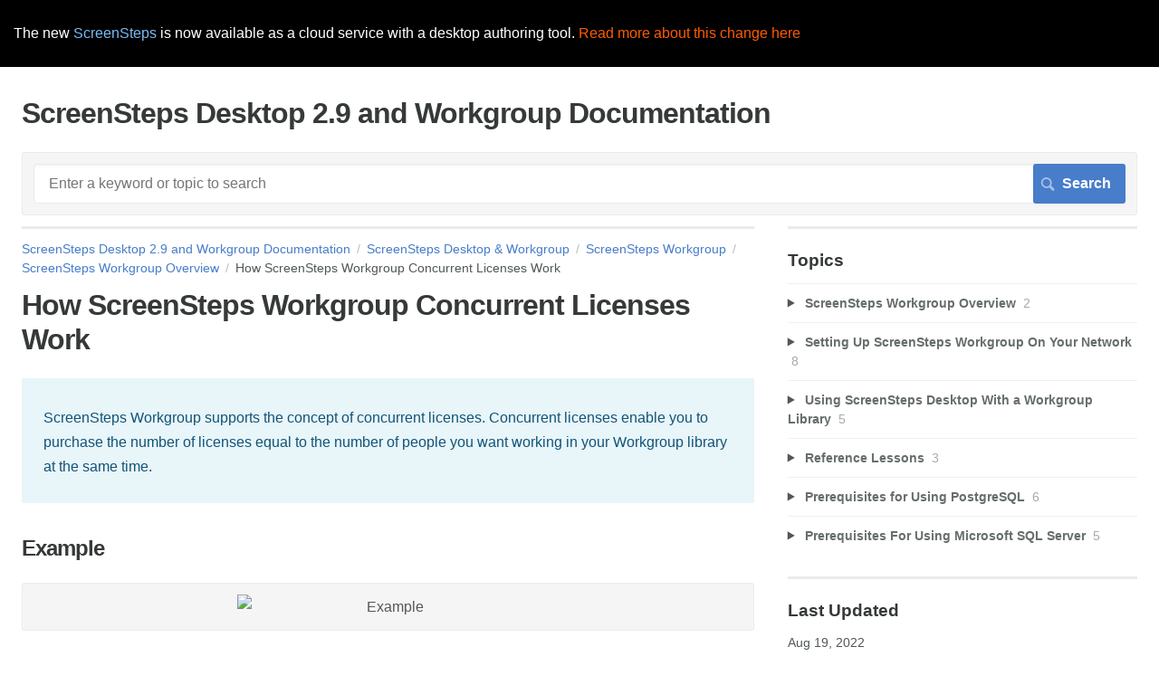

--- FILE ---
content_type: text/html; charset=utf-8
request_url: https://help.bluemangolearning.com/m/screensteps-workgroup/l/18240-how-screensteps-workgroup-concurrent-licenses-work
body_size: 6822
content:
<!DOCTYPE html>
<html lang="en">
  <head>
    <meta http-equiv='Content-Type' content='text/html;charset=UTF-8'>
<meta http-equiv="X-UA-Compatible" content="IE=edge">
<meta name="viewport" content="width=device-width, initial-scale=1">
<title>How ScreenSteps Workgroup Concurrent Licenses Work | ScreenSteps Workgroup | ScreenSteps Desktop 2.9 and Workgroup Documentation</title>
<meta name='description' content='ScreenSteps Workgroup supports the concept of concurrent licenses. Concurrent licenses enable you to purchase the number of licenses equal to the number of people you want working in your Workgroup library at the same time. '>

<meta name="turbo-prefetch" content="false">

  <meta name="csrf-param" content="authenticity_token" />
<meta name="csrf-token" content="ERpnryjLoLixqXJD62uWZnXj5y8weyH8ABixdbH3t7GO0hoxmzSS-EkwlfbKWSdJZDH6cPRIZiCq_9z5C61e9A" />

  <meta name="csp-nonce" />


<meta name="robots" content="noindex">

    <link rel="stylesheet" crossorigin="anonymous" href="https://assets.screensteps.com/assets/themes/fonts/helvetica-817579c9.css" integrity="sha384-M+MqKs6aRFAoJOFdAnMviyZlwYboHZEhhn77HrkRN6gCnEBqrWxQ0hHXyZQcGHz0" />

<link rel="stylesheet" crossorigin="anonymous" href="https://assets.screensteps.com/assets/themes/alpha-9421820b.css" data-turbo-track="reload" integrity="sha384-HFWH4htBg3gwCvp9DwUD9qcHcNNEcb6YH/aiLtP9y6IxtBoTCxqMCPF3J8tk72ps" />
<style>
  /* headings */
  h1,
  h1.toc-heading,
  h2.toc-heading {
    color: #;
  }

  h2.toc-subheading,
  h3.toc-subheading,
  h4.toc-subheading,
  h5.toc-subheading,
  h6.toc-subheading {
    color: #;
  }

  .screensteps-article-content h2 {
    color: #;
  }

  .screensteps-article-content h3,
  .screensteps-article-content h4,
  .screensteps-article-content h5,
  .screensteps-article-content h6 {
    color: #;
  }

  .screensteps-sidebar h3 {
    color: #;
  }

  .sidebar-subheading {
    color: #;
  }

  .comments-heading {
    color: #;
  }

  /* base/_buttons */
  input[type="button"],
  input[type="reset"],
  input[type="submit"],
  button,
  .screensteps-bg-action-color,
  .screensteps-courses .screensteps-progress-bar::before,
  .classic-sidebar .ss-button {
    background-color: #477dca;
  }

  input[type="button"]:hover,
  input[type="reset"]:hover,
  input[type="submit"]:hover,
  button:hover,
  button.screensteps-bg-action-color:hover,
  a.screensteps-bg-action-color:hover,
  .classic-sidebar .ss-button:hover {
    background-color: #3061a7;
  }

  /* base/_forms */
  input[type="email"]:focus,
  input[type="number"]:focus,
  input[type="password"]:focus,
  input[type="search"]:focus,
  input[type="tel"]:focus,
  input[type="text"]:focus,
  input[type="url"]:focus,
  input[type="color"]:focus,
  input[type="date"]:focus,
  input[type="datetime"]:focus,
  input[type="datetime-local"]:focus,
  input[type="month"]:focus,
  input[type="time"]:focus,
  input[type="week"]:focus,
  select[multiple=multiple]:focus,
  textarea:focus {
    border-color: #477dca;
  }


  .screensteps-training-site .screensteps-main-search .search-field:not(:placeholder-shown) {
    box-shadow: 0 0 0 2px #ffffff;
  }

  /* base/_typography */
  body {
    background-color: #ffffff !important;
    color: #;
  }

  a, .screensteps-sidebar-widget .icon-links button {
    color: #477dca;
  }



  /* _screensteps-container */
  .screensteps-container a:visited {
    color: #3061a7;
  }
 .screensteps-container a:active,
 .screensteps-container a:focus,
 .screensteps-container a:hover {
    color: #3061a7;
  }

  /* _screensteps-manual-contents */
  .screensteps-manual-contents h2 a {
    color: #477dca;
  }
  /* _screensteps-foldable-sections */
  .screensteps-main-content .embedded-chapter-article > * {
    color: #477dca;
  }

  /* screensteps-header */
  .screensteps-branding h1,
  .screensteps-header .screensteps-branding a,
  .screensteps-training-site .screensteps-profile-subnav-toggle {
    color: #fff;
  }

  .screensteps-header .screensteps-branding a:hover {
    color: #2e3340;
  }

  /* meta data text */
  .chapter-count,
  .screensteps-comment-count,
  .screensteps-lesson-details,
  .nested-chapter-lessons a.active:after,
  .screensteps-single-comment time {
    color: #;
  }
</style>


<script src="https://assets.screensteps.com/assets/jquery-9eb95fa6.js" crossorigin="anonymous" integrity="sha384-ZvpUoO/+PpLXR1lu4jmpXWu80pZlYUAfxl5NsBMWOEPSjUn/6Z/hRTt8+pR6L4N2"></script>
<script src="https://assets.screensteps.com/assets/application-35c75fb1.js" crossorigin="anonymous" defer="defer" data-turbo-track="reload" integrity="sha384-ZkWHhVXYn5EGOqI137xzAGbtwIKRGLsFZewv+mqa9j+zWgw+OSAL+f77JV9Of5dF"></script>


  <style media=''>#header-announcement { padding: 0 15px; }</style>






      <link rel="alternate" type="application/rss+xml" title="RSS: All Lessons for ScreenSteps Desktop 2.9 and Workgroup Documentation" href="/?format=rss" />
  <link rel="alternate" type="application/rss+xml" title="RSS: Lessons for manual ScreenSteps Workgroup" href="/m/screensteps-workgroup.rss" />

  </head>
  <body id="body" class="site-article helvetica-body helvetica-header" data-content-template="2015" data-controller="toaster">
      

      <a class="skip-navigation--link" id="skip-navigation" href="#screensteps-main-content">
  Skip to main content
</a>

      <div id="header-announcement" class="" style="background-color:black;"><div class="container" style="color:white;padding: 25px 0;">
The new <a style="color:#7ABBF7;" href="http://www.screensteps.com/">ScreenSteps</a> is now available as a cloud service with a desktop authoring tool. <a style="color:#ff5c00;" href="http://help.screensteps.com/m/9096/l/136728">Read more about this change here</a>
</div></div>

    <div class="screensteps-container-wrapper">
      <main class="screensteps-container">
          <div class="screensteps-site-title-wrapper">
            <h1 class="screensteps-site-title toc-heading">ScreenSteps Desktop 2.9 and Workgroup Documentation</h1>
          </div>
          <div class="screensteps-main-search" role="search">
              <form id="screensteps-search-form" role="search" action="/searches" accept-charset="UTF-8" method="get">
  <div class="screensteps-search-form">
    <label for="text">Search term</label>
    <input type="search" name="text" id="text" class="search-field" placeholder="Enter a keyword or topic to search" aria-label="Search" />
    
    <input type="submit" name="commit" value="Search" class="search-submit" data-disable-with="Search" />
  </div>
</form>

          </div>
        

<div class="screensteps-content-wrapper manual-lesson lesson right-sidebar" data-screensteps-article="true">
  <div class="screensteps-main-content" role="main">
      <header class="screensteps-title">
        <div id="screensteps-breadcrumb" role="navigation" aria-label="breadcrumb"><a href="/">ScreenSteps Desktop 2.9 and Workgroup Documentation</a><span class="manual-group-breadcrumb"><a href="/#ScreenStepsDesktop&amp;Workgroup">ScreenSteps Desktop &amp; Workgroup</a></span><a href="/m/screensteps-workgroup">ScreenSteps Workgroup</a><span class="chapter-breadcrumb"><a href="/m/screensteps-workgroup/c/7217">ScreenSteps Workgroup Overview</a></span>How ScreenSteps Workgroup Concurrent Licenses Work</div>
      </header>

    <div id="screensteps-main-content">
      <div class="screensteps-article" data-screensteps-article="true">
  <!-- 1 -->

<div class="article__content screensteps-article-content" data-controller="article photoswipe" data-article-id="18240" data-article-type-id="0" data-space-id="4" data-manual-id="1931" data-workflow="false" data-article-rewrite-links-value="true" data-article-base-path-value="/" data-photoswipe-article-id-value="18240" data-article-author-action-outlet=".nav__item" data-checklist-article-id-value="18240" data-workflow-article-id-value="18240">
  

    <h1 class="lesson">How ScreenSteps Workgroup Concurrent Licenses Work</h1>
    <div class="screensteps-steps"  data-role="steps-container">
          <div class="instructions screensteps-textblock screensteps-wrapper--introduction screensteps-wrapper" tabindex="0" role="status" aria-label="introduction">
  <div id="text-content_AB9AAC83-04A1-448C-960C-2FE6C9922A3C" class="text-block-content">
    <p>ScreenSteps Workgroup supports the concept of concurrent licenses. Concurrent licenses enable you to purchase the number of licenses equal to the number of people you want working in your Workgroup library at the same time. </p>
  </div>
</div>
      <div class="step step-depth-1" data-step-uuid="96c6460b-beb0-4efd-a13b-bb838b65cd8e">
      <h2 id="example" tabindex="0">
        <a class="screensteps-anchor" tabindex="-1" aria-hidden="true" data-turbo="false" href="#example"><svg xmlns="http://www.w3.org/2000/svg" width="16" height="16" viewBox="0 0 20 20" enable-background="new 0 0 20 20" role="img" aria-labelledby="ah9na91h0fyx0e9l0r6590fn1wltbsct"><title id="ah9na91h0fyx0e9l0r6590fn1wltbsct">Heading anchor</title><path d="M7.859 14.691l-.81.805c-.701.695-1.843.695-2.545 0-.336-.334-.521-.779-.521-1.252s.186-.916.521-1.252l2.98-2.955c.617-.613 1.779-1.515 2.626-.675.389.386 1.016.384 1.403-.005.385-.389.383-1.017-.006-1.402-1.438-1.428-3.566-1.164-5.419.675l-2.98 2.956c-.715.709-1.108 1.654-1.108 2.658 0 1.006.394 1.949 1.108 2.658.736.73 1.702 1.096 2.669 1.096.967 0 1.934-.365 2.669-1.096l.811-.805c.389-.385.391-1.012.005-1.4-.387-.388-1.014-.39-1.403-.006zm9.032-11.484c-1.547-1.534-3.709-1.617-5.139-.197l-1.009 1.002c-.389.386-.392 1.013-.006 1.401.386.389 1.013.391 1.402.005l1.01-1.001c.74-.736 1.711-.431 2.346.197.336.335.522.779.522 1.252s-.186.917-.522 1.251l-3.18 3.154c-1.454 1.441-2.136.766-2.427.477-.389-.386-1.016-.383-1.401.005-.386.389-.384 1.017.005 1.401.668.662 1.43.99 2.228.99.977 0 2.01-.492 2.993-1.467l3.18-3.153c.712-.71 1.107-1.654 1.107-2.658 0-1.005-.395-1.949-1.109-2.659z"></path></svg></a>
        Example
</h2>      <div class="image">
  <img width="333" height="246" style="max-width: min(100%, 333px);" loading="lazy" alt="Example" data-action="click->photoswipe#open" data-photoswipe-target="photo" data-srcset="https://media.screensteps.com/image_assets/assets/005/560/593/original/Example.png 333w" data-src="https://media.screensteps.com/image_assets/assets/005/560/593/original/Example.png" data-sizes="auto" class="clickable lazyload" src="https://media.screensteps.com/image_assets/assets/005/560/593/original/Example.png">
</div>

      <div class="instructions screensteps-textblock" tabindex="0">
  <div id="text-content_AAB20C16-0E62-4FD6-A453-D8A0596BF45B" class="text-block-content">
    <p>Let's say you have five people in your company that will work on your documentation but you only ever need two authors to be working in ScreenSteps at the same time. In this situation you could purchase two concurrent licenses. </p>
<p><strong>You could install ScreenSteps on as many systems on your network as you would like.</strong> But only two of the authors could have ScreenSteps open at the same time. If you need to increase the number of users who can use ScreenSteps at the same time you would just need to upgrade your Workgroup license.</p>
<p>One thing to keep in mind is that an author must be able to connect to the Workgroup library in order to launch ScreenSteps. This means the author's computer must be on the same network as the Workgroup library to do any work at all, regardless of whether or not the author is working with the Workgroup library.</p>
  </div>
</div>
</div>


    </div>


  


</div>
  <div class="screensteps-next-prev-navigation" data-role="next-previous-nav">
  <ul>
      <li class="previous">
        <strong>Prev:</strong>
        <a href="https://help.bluemangolearning.com/m/screensteps-workgroup/l/18238-introduction-to-screensteps-workgroup">Introduction to ScreenSteps Workgroup</a>
      </li>

      <li class="next">
        <strong>Next:</strong>
        <a href="https://help.bluemangolearning.com/m/screensteps-workgroup/l/18239-what-you-need-to-install-screensteps-workgroup">What You Need to Install ScreenSteps Workgroup</a>
      </li>
  </ul>
</div>

  <div class="screensteps-comments">
  <h2 class="comments-heading">
    <span id="screensteps-comment-count-number" class="screensteps-comment-count">0</span>
    Comments
  </h2>

  <div id="comments_lesson_18240">
    
  </div>

  <div class="screensteps-add-comment">
    <div id="comment-form-and-notices" data-controller="comment-form recaptcha" data-recaptcha-site-key-v3-value="6LfetaUcAAAAAL23TOmSUxstj-bDj1WcE_rZgsDx" data-recaptcha-site-key-v2-value="6Le-4BAUAAAAAJnK4h5JcvgWReY9OxXoLjfqLP90" data-recaptcha-action-value="post_comment">

  <h3 class="comment-heading">Add your comment</h3>


    <script>
//<![CDATA[

      ScreenStepsLiveSpamCheck = function() {
        var key = document.getElementById('comment_spam_check_key').value;
        var sig = '';
        for (var x = 0; x < key.length; x++) {
          sig += key.charCodeAt(x) + 13;
        }
        document.getElementById('comment_spam_check_sig').value = sig;
        return true;
      };

//]]>
</script>
    <div id="custom-comment-form-2015"></div>
  <form id="comment-form" class="comment-form" onclick="return ScreenStepsLiveSpamCheck();" data-action="recaptcha#onSubmit:once" action="/s/screensteps/comments?lesson_id=18240-how-screensteps-workgroup-concurrent-licenses-work" accept-charset="UTF-8" method="post"><input type="hidden" name="authenticity_token" value="e2AUs9bABRgdfwZPiD3Or_3SJpVXa-nop2Mfq9gQAMmDvCyRNdWdqhdBjOkcI0hPBk_DRdsMBPIQltPXdaQNSA" autocomplete="off" />
    <div class="field-row name">
      <label class="required" for="comment_name">
        Name*
        <input maxlength="50" data-comment-form-target="name" size="50" type="text" name="comment[name]" id="comment_name" />
</label>    </div>
    <div class="field-row email">
      <label class="required" for="comment_email">
        Email*
        <input maxlength="50" data-comment-form-target="email" size="50" type="text" name="comment[email]" id="comment_email" />
</label>    </div>
  <input value="1931" autocomplete="off" type="hidden" name="comment[manual_id]" id="comment_manual_id" />
  <input value="4" autocomplete="off" type="hidden" name="comment[space_id]" id="comment_space_id" />
  <input value="ammiok8ckJh9" autocomplete="off" type="hidden" name="comment[spam_check_key]" id="comment_spam_check_key" />
  <input autocomplete="off" type="hidden" name="comment[spam_check_sig]" id="comment_spam_check_sig" />

  <div class="field-row comment-body">
    <label class="required" for="comment_comment">
      Comment*
      <textarea data-comment-form-target="textarea" name="comment[comment]" id="comment_comment">
</textarea>
</label>  </div>
  <div class="field-row">
    <label id="subscribe-label" for="comment_subscribe">
      <input name="comment[subscribe]" type="hidden" value="0" autocomplete="off" /><input type="checkbox" value="1" name="comment[subscribe]" id="comment_subscribe" />
      <span class="help">E-Mail me when someone replies to this comment</span>
</label>  </div>
      <div class="field-row"><input type="hidden" name="g-recaptcha-response-data[post_comment]" data-recaptcha-target="inputV3">
  <style>.grecaptcha-badge { visibility: hidden; }</style>
  <p class="recaptcha-description">
    This site is protected by reCAPTCHA and the Google
      <a href="https://policies.google.com/privacy" target="_blank">Privacy Policy</a> and
      <a href="https://policies.google.com/terms" target="_blank">Terms of Service</a> apply.
  </p>
</div>
  <div class="field-row"><input type="submit" name="commit" value="Submit Comment" id="create-comment-button" data-disable-with="Submit Comment" /></div>
</form>
</div>
  </div>
</div>

</div>

    </div>
  </div>

      <div class="screensteps-sidebar" role="complementary" aria-label="sidebar">
        <div id="sidebar-chapters" class="screensteps-sidebar-widget">
  <h3>Topics</h3>
  <ul id="sidebar-chapter-list" data-controller="sidebar-chapters" data-sidebar-chapters-chapter-value="7217" data-sidebar-chapters-lesson-value="18240" data-sidebar-chapters-current-article-text-value="(Current Article)" data-sidebar-chapters-expansion-value="none">
        <li class="chapter-list-item">
          <details data-controller="details" data-role="sidebar-chapter" role="sidebar-chapter" data-chapter-id="7217">
            <summary class="toggle-lessons">
              <span class="chapter-link sidebar-subheading">ScreenSteps Workgroup Overview</span>
              <span class="chapter-count">&nbsp;2</span>
            </summary>
            <ul class="nested-chapter-lessons">
                <li data-role="sidebar-chapter-article" data-article-id="18238">
                  <a href="/m/screensteps-workgroup/l/18238-introduction-to-screensteps-workgroup">Introduction to ScreenSteps Workgroup</a>
                </li>
                <li data-role="sidebar-chapter-article" data-article-id="18240">
                  <a href="/m/screensteps-workgroup/l/18240-how-screensteps-workgroup-concurrent-licenses-work">How ScreenSteps Workgroup Concurrent Licenses Work</a>
                </li>
            </ul>
          </details>
        </li>
        <li class="chapter-list-item">
          <details data-controller="details" data-role="sidebar-chapter" role="sidebar-chapter" data-chapter-id="6553">
            <summary class="toggle-lessons">
              <span class="chapter-link sidebar-subheading">Setting Up ScreenSteps Workgroup On Your Network</span>
              <span class="chapter-count">&nbsp;8</span>
            </summary>
            <ul class="nested-chapter-lessons">
                <li data-role="sidebar-chapter-article" data-article-id="18239">
                  <a href="/m/screensteps-workgroup/l/18239-what-you-need-to-install-screensteps-workgroup">What You Need to Install ScreenSteps Workgroup</a>
                </li>
                <li data-role="sidebar-chapter-article" data-article-id="28660">
                  <a href="/m/screensteps-workgroup/l/28660-choose-a-database-and-install-the-admin-tool">Choose a Database and Install the Admin Tool</a>
                </li>
                <li data-role="sidebar-chapter-article" data-article-id="16562">
                  <a href="/m/screensteps-workgroup/l/16562-create-a-workgroup-database">Create a Workgroup Database</a>
                </li>
                <li data-role="sidebar-chapter-article" data-article-id="18248">
                  <a href="/m/screensteps-workgroup/l/18248-create-a-workgroup-library">Create a Workgroup Library</a>
                </li>
                <li data-role="sidebar-chapter-article" data-article-id="16563">
                  <a href="/m/screensteps-workgroup/l/16563-create-a-user-group-for-your-library">Create a User Group for your Library</a>
                </li>
                <li data-role="sidebar-chapter-article" data-article-id="27286">
                  <a href="/m/screensteps-workgroup/l/27286-create-authors-and-add-them-to-your-group">Create Authors and Add Them to Your Group</a>
                </li>
                <li data-role="sidebar-chapter-article" data-article-id="16564">
                  <a href="/m/screensteps-workgroup/l/16564-export-a-connection-file">Export a Connection File</a>
                </li>
                <li data-role="sidebar-chapter-article" data-article-id="39706">
                  <a href="/m/screensteps-workgroup/l/39706-making-pdf-word-and-html-templates-available-to-everyone">Making PDF, Word and HTML Templates Available to Everyone</a>
                </li>
            </ul>
          </details>
        </li>
        <li class="chapter-list-item">
          <details data-controller="details" data-role="sidebar-chapter" role="sidebar-chapter" data-chapter-id="6554">
            <summary class="toggle-lessons">
              <span class="chapter-link sidebar-subheading">Using ScreenSteps Desktop With a Workgroup Library</span>
              <span class="chapter-count">&nbsp;5</span>
            </summary>
            <ul class="nested-chapter-lessons">
                <li data-role="sidebar-chapter-article" data-article-id="16566">
                  <a href="/m/screensteps-workgroup/l/16566-connect-to-your-workgroup-library">Connect to Your Workgroup Library</a>
                </li>
                <li data-role="sidebar-chapter-article" data-article-id="18244">
                  <a href="/m/screensteps-workgroup/l/18244-how-to-check-out-a-lesson-for-editing">How to Check Out a Lesson for Editing</a>
                </li>
                <li data-role="sidebar-chapter-article" data-article-id="18245">
                  <a href="/m/screensteps-workgroup/l/18245-how-to-check-out-a-manual-for-editing">How to Check Out a Manual for Editing</a>
                </li>
                <li data-role="sidebar-chapter-article" data-article-id="18246">
                  <a href="/m/screensteps-workgroup/l/18246-checking-out-a-lesson-or-manual-when-another-author-has-it-checked-out">Checking Out a Lesson or Manual When Another Author has it Checked Out</a>
                </li>
                <li data-role="sidebar-chapter-article" data-article-id="18247">
                  <a href="/m/screensteps-workgroup/l/18247-refreshing-the-lessons-and-manuals-to-see-additions-made-by-other-authors">Refreshing the Lessons and Manuals to see Additions Made by Other Authors</a>
                </li>
            </ul>
          </details>
        </li>
        <li class="chapter-list-item">
          <details data-controller="details" data-role="sidebar-chapter" role="sidebar-chapter" data-chapter-id="11949">
            <summary class="toggle-lessons">
              <span class="chapter-link sidebar-subheading">Reference Lessons</span>
              <span class="chapter-count">&nbsp;3</span>
            </summary>
            <ul class="nested-chapter-lessons">
                <li data-role="sidebar-chapter-article" data-article-id="17059">
                  <a href="/m/screensteps-workgroup/l/17059-connecting-to-an-existing-workgroup-database">Connecting to an Existing Workgroup Database</a>
                </li>
                <li data-role="sidebar-chapter-article" data-article-id="21821">
                  <a href="/m/screensteps-workgroup/l/21821-specifying-the-database-host-for-odbc-connections">Specifying the Database Host (for ODBC Connections)</a>
                </li>
                <li data-role="sidebar-chapter-article" data-article-id="16565">
                  <a href="/m/screensteps-workgroup/l/16565-exporting-an-author-specific-connection-file">Exporting an Author-Specific Connection File</a>
                </li>
            </ul>
          </details>
        </li>
        <li class="chapter-list-item">
          <details data-controller="details" data-role="sidebar-chapter" role="sidebar-chapter" data-chapter-id="7218">
            <summary class="toggle-lessons">
              <span class="chapter-link sidebar-subheading">Prerequisites for Using PostgreSQL</span>
              <span class="chapter-count">&nbsp;6</span>
            </summary>
            <ul class="nested-chapter-lessons">
                <li data-role="sidebar-chapter-article" data-article-id="18256">
                  <a href="/m/screensteps-workgroup/l/18256-overview">Overview</a>
                </li>
                <li data-role="sidebar-chapter-article" data-article-id="18242">
                  <a href="/m/screensteps-workgroup/l/18242-installing-postgresql-on-windows">Installing PostgreSQL on Windows</a>
                </li>
                <li data-role="sidebar-chapter-article" data-article-id="18243">
                  <a href="/m/screensteps-workgroup/l/18243-installing-postgresql-on-os-x">Installing PostgreSQL on OS X</a>
                </li>
                <li data-role="sidebar-chapter-article" data-article-id="18257">
                  <a href="/m/screensteps-workgroup/l/18257-opening-the-pgadmin-tool">Opening the pgAdmin Tool</a>
                </li>
                <li data-role="sidebar-chapter-article" data-article-id="18258">
                  <a href="/m/screensteps-workgroup/l/18258-creating-a-login-account-for-screensteps-workgroup">Creating a Login Account for ScreenSteps Workgroup</a>
                </li>
                <li data-role="sidebar-chapter-article" data-article-id="18259">
                  <a href="/m/screensteps-workgroup/l/18259-configuring-postgresql-to-accept-connections-from-computers-on-your-network">Configuring PostgreSQL to Accept Connections From Computers on Your Network</a>
                </li>
            </ul>
          </details>
        </li>
        <li class="chapter-list-item">
          <details data-controller="details" data-role="sidebar-chapter" role="sidebar-chapter" data-chapter-id="6785">
            <summary class="toggle-lessons">
              <span class="chapter-link sidebar-subheading">Prerequisites For Using Microsoft SQL Server</span>
              <span class="chapter-count">&nbsp;5</span>
            </summary>
            <ul class="nested-chapter-lessons">
                <li data-role="sidebar-chapter-article" data-article-id="18241">
                  <a href="/m/screensteps-workgroup/l/18241-overview">Overview</a>
                </li>
                <li data-role="sidebar-chapter-article" data-article-id="17298">
                  <a href="/m/screensteps-workgroup/l/17298-creating-a-sql-server-database">Creating a SQL Server Database</a>
                </li>
                <li data-role="sidebar-chapter-article" data-article-id="17299">
                  <a href="/m/screensteps-workgroup/l/17299-adding-a-sql-server-user">Adding a SQL Server User</a>
                </li>
                <li data-role="sidebar-chapter-article" data-article-id="17300">
                  <a href="/m/screensteps-workgroup/l/17300-creating-odbc-connections-on-windows">Creating ODBC Connections on Windows</a>
                </li>
                <li data-role="sidebar-chapter-article" data-article-id="17301">
                  <a href="/m/screensteps-workgroup/l/17301-creating-odbc-connections-on-os-x">Creating ODBC Connections on OS X</a>
                </li>
            </ul>
          </details>
        </li>
  </ul>
</div>
<div id="lesson-sidebar-info" class="screensteps-sidebar-widget">
  <h3>Last Updated</h3><p>Aug 19, 2022</p>


  <ul class="icon-links">

  </ul>
</div>
<div id="other-assets" class="screensteps-sidebar-widget">
  <h3>Other Resources</h3>
    <ul class="asset-list with-divider">
        <li class="divider"><h4 class="sidebar-subheading">ScreenSteps Desktop &amp; Workgroup</h4></li>
        <li class="manual"><a href="/m/screensteps">ScreenSteps 2.9</a></li>
        <li class="manual"><a href="/m/screensteps-workgroup">ScreenSteps Workgroup</a></li>
        <li class="manual"><a href="/m/customizing_templates">Customizing HTML Templates</a></li>
        <li class="manual"><a href="/m/screensteps_tips">ScreenSteps: Tips &amp; Tricks</a></li>
        <li class="manual"><a href="/m/docx">Creating Word Templates</a></li>
        <li class="manual"><a href="/m/publish-to-web">Publishing to Blogs &amp; Wikis</a></li>
    </ul>
    <ul class="asset-list with-divider">
        <li class="divider"><h4 class="sidebar-subheading">FAQs</h4></li>
        <li class="manual"><a href="/m/faqs">FAQs</a></li>
    </ul>
</div>
<div id="recent-updates" class="screensteps-sidebar-widget">
  <h3>Recent Updates</h3>
    <ul id="recent-updates-list">
        <li><a href="/m/faqs/l/238793-how-to-transfer-your-screensteps-2-license-to-another-computer">How to transfer your ScreenSteps 2 license to another computer</a></li>
        <li><a href="/m/faqs/l/119689-screensteps-desktop-licensing">ScreenSteps Desktop licensing</a></li>
        <li><a href="/m/screensteps/l/92172-how-to-drag-multiple-lessons-into-a-manual">How to drag multiple Lessons into a Manual</a></li>
        <li><a href="/m/screensteps/l/91264-breaking-a-link-between-your-desktop-manual-and-the-one-on-screensteps-live">Breaking a Link Between Your Desktop Manual and the One on ScreenSteps Live</a></li>
        <li><a href="/m/publish-to-web/l/90332-what-is-the-url-i-should-use">What is the URL I should use?</a></li>
      <p id="more-recent-updates"><a class="screensteps-link-next fa-angle-right fa--right" href="/recent">More</a></p>
    </ul>
</div>

    </div>

</div>

      </main>
    </div>


    <template id='article_translations'
  data-translation-clipboard-copy='Click to copy'
  data-translation-clipboard-copied="Copied to clipboard!">
</template>

    
  </body>
  <script>
//<![CDATA[
  setTimeout(function(){if(document.body.className.indexOf('js-loaded')===-1){document.body.className+=' js-not-loaded';}},2000);

//]]>
</script>
</html>
